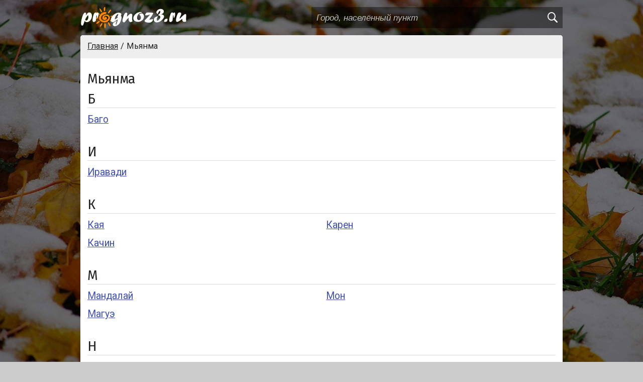

--- FILE ---
content_type: text/html; charset=UTF-8
request_url: https://prognoz3.ru/myanmar
body_size: 4700
content:
<!DOCTYPE html><html lang="ru"><head><meta charset="utf-8"><meta http-equiv="X-UA-Compatible" content="IE=edge"><meta name="viewport" content="width=device-width,initial-scale=1,minimum-scale=1,maximum-scale=1"><title>Прогноз погоды в Мьянме на 3 дня, на неделю, на 10 дней, подробный почасовой прогноз погоды</title><link rel="canonical" href="https://prognoz3.ru/myanmar"><link rel="apple-touch-icon" sizes="180x180" href="/sites/owm/Ui/seasons_v57/images/icon/apple-touch-icon.png?v=210330"><link rel="icon" type="image/png" sizes="32x32" href="/sites/owm/Ui/seasons_v57/images/icon/favicon-32x32.png?v=210330"><link rel="icon" type="image/png" sizes="16x16" href="/sites/owm/Ui/seasons_v57/images/icon/favicon-16x16.png?v=210330"><link rel="manifest" href="/sites/owm/Ui/seasons_v57/images/icon/manifest.php?path=sites%2Fowm%2FUi%2Fseasons_v57%2F&v=210330"><link rel="mask-icon" href="/sites/owm/Ui/seasons_v57/images/icon/safari-pinned-tab.svg?v=210330" color="#5bbad5"><link rel="shortcut icon" href="/sites/owm/Ui/seasons_v57/images/icon/favicon.ico?v=210330"><meta name="msapplication-config" content="/sites/owm/Ui/seasons_v57/images/icon/browserconfig.xml?v=210330"><meta name="theme-color" content="#3f51b5"><meta name="google-site-verification" content="y9pSBVT5o54Jb5KPGtSw7zB_aK3778JXl_CfSRB-vVk"><meta name="yandex-verification" content="94306c5783270cc8"><!--script data-ad-client="ca-pub-6285477940583995" async src="https://pagead2.googlesyndication.com/pagead/js/adsbygoogle.js"></script--><link rel="preconnect" href="https://mc.yandex.ru/"><link rel="preconnect" href="https://yastatic.net/"><link rel="preconnect" href="//an.yandex.ru/"><link rel="preconnect" href="https://fonts.googleapis.com/"><link rel="preconnect" href="https://fonts.gstatic.com/"><link rel="preload" as="style" href="/sites/owm/Ui/seasons_v57/css/style.css?v=220407"><link rel="preload" as="style" href="https://fonts.googleapis.com/css?family=Fira+Sans|Roboto&display=swap"><link rel="preload" as="font" href="/sites/owm/Ui/seasons_v57/fonts/weatherfont/weatherfont.ttf?x5mwcs" crossorigin="anonymous"><link rel="preload" as="font" href="/sites/owm/Ui/seasons_v57/fonts/icofont/icofont.ttf?gtpqf8" crossorigin="anonymous"><link rel="preload" as="script" href="/sites/owm/Ui/seasons_v57/js/all.min.js?v=220407"><link rel="stylesheet" type="text/css" href="/sites/owm/Ui/seasons_v57/css/style.css?v=220407"><link rel="stylesheet" type="text/css" media="print" href="/sites/owm/Ui/seasons_v57/css/print.css?v=220407"><style> .b-advertising .yandex{margin:28px 0;} .b-advertising .yandex.top{max-height:240px;overflow:hidden;} .b-advertising .yandex.bottom{max-height:290px;overflow:hidden;} @media screen and (max-width: 962px){.b-advertising .yandex{margin:28px 0;max-height:210px;}} </style><!-- Yandex.RTB --><script>window.yaContextCb=window.yaContextCb||[]</script><script src="https://yandex.ru/ads/system/context.js" async></script></head><body><div class="theme theme-11"></div><div class="b-wrapper"><div class="b-header"><div class="b-logo"><a href="/" title="Prognoz3.ru"><i class="logo icofont icofont-logo"></i></a></div><div class="b-search"><form action="/search" method="get"><label><input id="autocomplete" type="text" name="query" placeholder="Город, населённый пункт" autocomplete="off" required title="Вводите только название населённого пункта."></label><button type="submit" aria-label="search"><i class="icofont icofont-lens"></i></button></form></div></div><div class="b-content"><div class="b-breadcrumbs full-width scroll-hider"><ul class="scroll-yes" itemscope itemtype="http://schema.org/BreadcrumbList"><li itemscope itemprop="itemListElement" itemtype="http://schema.org/ListItem"><a itemprop="url" href="/"><span itemprop="name">Главная</span></a><meta itemprop="position" content="1"></li><li>Мьянма</li></ul></div><!--div class="b-covid19"><span onclick="window.open('https://mapcoronavirus.ru/', '_blank');">Коронавирус</span><span onclick="window.open('https://mapcoronavirus.ru/#ya-map', '_blank');">Карта</span><span onclick="window.open('https://mapcoronavirus.ru/#table-russian', '_blank');">Статистика</span><span onclick="window.open('https://mapcoronavirus.ru/#simptomyi', '_blank');">Симптомы</span><span onclick="window.open('https://mapcoronavirus.ru/#rekomendatsii', '_blank');">Рекомендации</span></div--><h1>Мьянма</h1><div class="js-country"><div class="b-city country"><div id="char-Б" data-char="Б"><h3>Б</h3><ul><li><span class="locality_name"><a href="/myanmar/bago">Баго</a></span></li></ul></div><div id="char-И" data-char="И"><h3>И</h3><ul><li><span class="locality_name"><a href="/myanmar/irrawaddy">Иравади</a></span></li></ul></div><div id="char-К" data-char="К"><h3>К</h3><ul><li><span class="locality_name"><a href="/myanmar/kaya">Кая</a></span></li><li><span class="locality_name"><a href="/myanmar/karen">Карен</a></span></li><li><span class="locality_name"><a href="/myanmar/kachin">Качин</a></span></li></ul></div><div id="char-М" data-char="М"><h3>М</h3><ul><li><span class="locality_name"><a href="/myanmar/mandalay">Мандалай</a></span></li><li><span class="locality_name"><a href="/myanmar/mont">Мон</a></span></li><li><span class="locality_name"><a href="/myanmar/mague">Магуэ</a></span></li></ul></div><div id="char-Н" data-char="Н"><h3>Н</h3><ul><li><span class="locality_name"><a href="/myanmar/naypyidaw">Нейпьидо</a></span></li></ul></div><div id="char-П" data-char="П"><h3>П</h3><ul><li><span class="locality_name"><a href="/myanmar/pegu">Пегу</a></span></li></ul></div><div id="char-Р" data-char="Р"><h3>Р</h3><ul><li><span class="locality_name"><a href="/myanmar/rakhine">Ракхайн</a></span></li></ul></div><div id="char-С" data-char="С"><h3>С</h3><ul><li><span class="locality_name"><a href="/myanmar/sicine">Сикайн</a></span></li></ul></div><div id="char-Т" data-char="Т"><h3>Т</h3><ul><li><span class="locality_name"><a href="/myanmar/tanantay">Танинтайи</a></span></li></ul></div><div id="char-Ч" data-char="Ч"><h3>Ч</h3><ul><li><span class="locality_name"><a href="/myanmar/chin">Чин</a></span></li></ul></div><div id="char-Ш" data-char="Ш"><h3>Ш</h3><ul><li><span class="locality_name"><a href="/myanmar/shan">Шан</a></span></li></ul></div><div id="char-Я" data-char="Я"><h3>Я</h3><ul><li><span class="locality_name"><a href="/myanmar/yangon">Янгон</a></span></li></ul></div></div></div></div><div class="b-footer"><div class="b-copyright">© 2025 «Прогноз 3 – Мы следим за погодой!»</div></div></div><script>(function(n,t){"use strict";function w(){}function u(n,t){if(n){typeof n=="object"&&(n=[].slice.call(n));for(var i=0,r=n.length;i<r;i++)t.call(n,n[i],i)}}function it(n,i){var r=Object.prototype.toString.call(i).slice(8,-1);return i!==t&&i!==null&&r===n}function s(n){return it("Function",n)}function a(n){return it("Array",n)}function et(n){var i=n.split("/"),t=i[i.length-1],r=t.indexOf("?");return r!==-1?t.substring(0,r):t}function f(n){(n=n||w,n._done)||(n(),n._done=1)}function ot(n,t,r,u){var f=typeof n=="object"?n:{test:n,success:!t?!1:a(t)?t:[t],failure:!r?!1:a(r)?r:[r],callback:u||w},e=!!f.test;return e&&!!f.success?(f.success.push(f.callback),i.load.apply(null,f.success)):e||!f.failure?u():(f.failure.push(f.callback),i.load.apply(null,f.failure)),i}function v(n){var t={},i,r;if(typeof n=="object")for(i in n)!n[i]||(t={name:i,url:n[i]});else t={name:et(n),url:n};return(r=c[t.name],r&&r.url===t.url)?r:(c[t.name]=t,t)}function y(n){n=n||c;for(var t in n)if(n.hasOwnProperty(t)&&n[t].state!==l)return!1;return!0}function st(n){n.state=ft;u(n.onpreload,function(n){n.call()})}function ht(n){n.state===t&&(n.state=nt,n.onpreload=[],rt({url:n.url,type:"cache"},function(){st(n)}))}function ct(){var n=arguments,t=n[n.length-1],r=[].slice.call(n,1),f=r[0];return(s(t)||(t=null),a(n[0]))?(n[0].push(t),i.load.apply(null,n[0]),i):(f?(u(r,function(n){s(n)||!n||ht(v(n))}),b(v(n[0]),s(f)?f:function(){i.load.apply(null,r)})):b(v(n[0])),i)}function lt(){var n=arguments,t=n[n.length-1],r={};return(s(t)||(t=null),a(n[0]))?(n[0].push(t),i.load.apply(null,n[0]),i):(u(n,function(n){n!==t&&(n=v(n),r[n.name]=n)}),u(n,function(n){n!==t&&(n=v(n),b(n,function(){y(r)&&f(t)}))}),i)}function b(n,t){if(t=t||w,n.state===l){t();return}if(n.state===tt){i.ready(n.name,t);return}if(n.state===nt){n.onpreload.push(function(){b(n,t)});return}n.state=tt;rt(n,function(){n.state=l;t();u(h[n.name],function(n){f(n)});o&&y()&&u(h.ALL,function(n){f(n)})})}function at(n){n=n||"";var t=n.split("?")[0].split(".");return t[t.length-1].toLowerCase()}function rt(t,i){function e(t){t=t||n.event;u.onload=u.onreadystatechange=u.onerror=null;i()}function o(f){f=f||n.event;(f.type==="load"||/loaded|complete/.test(u.readyState)&&(!r.documentMode||r.documentMode<9))&&(n.clearTimeout(t.errorTimeout),n.clearTimeout(t.cssTimeout),u.onload=u.onreadystatechange=u.onerror=null,i())}function s(){if(t.state!==l&&t.cssRetries<=20){for(var i=0,f=r.styleSheets.length;i<f;i++)if(r.styleSheets[i].href===u.href){o({type:"load"});return}t.cssRetries++;t.cssTimeout=n.setTimeout(s,250)}}var u,h,f;i=i||w;h=at(t.url);h==="css"?(u=r.createElement("link"),u.type="text/"+(t.type||"css"),u.rel="stylesheet",u.href=t.url,t.cssRetries=0,t.cssTimeout=n.setTimeout(s,500)):(u=r.createElement("script"),u.type="text/"+(t.type||"javascript"),u.src=t.url);u.onload=u.onreadystatechange=o;u.onerror=e;u.async=!1;u.defer=!1;t.errorTimeout=n.setTimeout(function(){e({type:"timeout"})},7e3);f=r.head||r.getElementsByTagName("head")[0];f.insertBefore(u,f.lastChild)}function vt(){for(var t,u=r.getElementsByTagName("script"),n=0,f=u.length;n<f;n++)if(t=u[n].getAttribute("data-headjs-load"),!!t){i.load(t);return}}function yt(n,t){var v,p,e;return n===r?(o?f(t):d.push(t),i):(s(n)&&(t=n,n="ALL"),a(n))?(v={},u(n,function(n){v[n]=c[n];i.ready(n,function(){y(v)&&f(t)})}),i):typeof n!="string"||!s(t)?i:(p=c[n],p&&p.state===l||n==="ALL"&&y()&&o)?(f(t),i):(e=h[n],e?e.push(t):e=h[n]=[t],i)}function e(){if(!r.body){n.clearTimeout(i.readyTimeout);i.readyTimeout=n.setTimeout(e,50);return}o||(o=!0,vt(),u(d,function(n){f(n)}))}function k(){r.addEventListener?(r.removeEventListener("DOMContentLoaded",k,!1),e()):r.readyState==="complete"&&(r.detachEvent("onreadystatechange",k),e())}var r=n.document,d=[],h={},c={},ut="async"in r.createElement("script")||"MozAppearance"in r.documentElement.style||n.opera,o,g=n.head_conf&&n.head_conf.head||"head",i=n[g]=n[g]||function(){i.ready.apply(null,arguments)},nt=1,ft=2,tt=3,l=4,p;if(r.readyState==="complete")e();else if(r.addEventListener)r.addEventListener("DOMContentLoaded",k,!1),n.addEventListener("load",e,!1);else{r.attachEvent("onreadystatechange",k);n.attachEvent("onload",e);p=!1;try{p=!n.frameElement&&r.documentElement}catch(wt){}p&&p.doScroll&&function pt(){if(!o){try{p.doScroll("left")}catch(t){n.clearTimeout(i.readyTimeout);i.readyTimeout=n.setTimeout(pt,50);return}e()}}()}i.load=i.js=ut?lt:ct;i.test=ot;i.ready=yt;i.ready(r,function(){y()&&u(h.ALL,function(n){f(n)});i.feature&&i.feature("domloaded",!0)})})(window);</script><script>head.load([{minify: '/sites/owm/Ui/seasons_v57/js/all.min.js?v=220407'}], function() { window.isMobile = function() { var result = false; if ($(window).width()<=962) { result = true; } return result; } });</script><script>head.ready('minify', function() { var a = $(window), b = $(".b-header"), c = $(".b-footer"), d = $(".b-content"), resize = function() { d.css("box-sizing", "content-box"); var e = a.height()-b.outerHeight(true)-c.outerHeight(true) - (d.outerHeight(true) - d.height()); d.css("min-height", e > 0 ? e : 0); }; if (!Modernizr.csscalc) { resize(); a.resize(function() {resize();}); } });</script><script>head.ready('minify', function() { var autoscroll = function() { if ($("*").is(".js-autoscroll")) { var el = $(".js-autoscroll"), active = el.find(".js-autoscroll_active"), width = el.outerWidth(), offset = active.offset().left + active.outerWidth(); if (width/2-offset < 0) { el.animate({scrollLeft: offset-width/2-active.outerWidth()/2}, 600); } } }; autoscroll(); });</script><script>head.ready('minify', function() { var autocomplete = new MAutocomplete({ serviceUrl: "/search", elementId: "autocomplete", deferRequestBy: 200, maxHeight: 420 }); autocomplete.init(); });</script><!-- Yandex.Metrika counter --><script> (function (d, w, c) { (w[c] = w[c] || []).push(function() { try { w.yaCounter23514967 = new Ya.Metrika({ id:23514967, clickmap:true, trackLinks:true, accurateTrackBounce:true, webvisor:true }); } catch(e) { } }); var n = d.getElementsByTagName("script")[0], s = d.createElement("script"), f = function () { n.parentNode.insertBefore(s, n); }; s.type = "text/javascript"; s.async = true; s.src = "https://mc.yandex.ru/metrika/watch.js"; if (w.opera == "[object Opera]") { d.addEventListener("DOMContentLoaded", f, false); } else { f(); } })(document, window, "yandex_metrika_callbacks");</script><noscript><div><img src="https://mc.yandex.ru/watch/23514967" style="position:absolute; left:-9999px;" alt="" /></div></noscript><!-- /Yandex.Metrika counter --></body></html><!--Memory: 780.8KB, total time: 5.7ms-->

--- FILE ---
content_type: text/css
request_url: https://prognoz3.ru/sites/owm/Ui/seasons_v57/css/style.css?v=220407
body_size: 7840
content:
@charset "UTF-8";@import url("https://fonts.googleapis.com/css?family=Fira+Sans|Roboto&display=swap");html,body,div,span,applet,object,iframe,h1,h2,h3,h4,h5,h6,p,blockquote,pre,a,abbr,acronym,address,big,cite,code,del,dfn,em,img,ins,kbd,q,s,samp,small,strike,strong,sub,sup,tt,var,b,u,i,center,dl,dt,dd,ol,ul,li,fieldset,form,label,legend,table,caption,tbody,tfoot,thead,tr,th,td,article,aside,canvas,details,embed,figure,figcaption,footer,header,hgroup,menu,nav,output,ruby,section,summary,time,mark,audio,video{margin:0;padding:0;border:0;font:inherit;font-size:100%;vertical-align:baseline}html{line-height:1}ol,ul{list-style:none}table{border-collapse:collapse;border-spacing:0}caption,th,td{text-align:left;font-weight:normal;vertical-align:middle}q,blockquote{quotes:none}q:before,q:after,blockquote:before,blockquote:after{content:"";content:none}a img{border:none}article,aside,details,figcaption,figure,footer,header,hgroup,main,menu,nav,section,summary{display:block}@font-face{font-family:"icofont";font-weight:normal;font-style:normal;font-display:swap;src:url("../fonts/icofont/icofont.eot?gtpqf8");src:url("../fonts/icofont/icofont.eot?gtpqf8#iefix") format("embedded-opentype"),url("../fonts/icofont/icofont.ttf?gtpqf8") format("truetype"),url("../fonts/icofont/icofont.woff?gtpqf8") format("woff"),url("../fonts/icofont/icofont.svg?gtpqf8#icofont") format("svg")}.icofont{font-family:"icofont" !important;font-weight:normal;font-style:normal;font-variant:normal;line-height:1;text-transform:none;word-wrap:normal;speak:none;-webkit-font-smoothing:antialiased;-moz-osx-font-smoothing:grayscale}.icofont-menu:before{content:"\e900"}.icofont-location:before{content:"\e901"}.icofont-alarm:before{content:"\e902"}.icofont-lens:before{content:"\e903"}.icofont-close:before{content:"\e904"}.icofont-calendar:before{content:"\e905"}.icofont-logo{padding-left:1px;padding-right:1px}.icofont-logo:before{content:"\e906";color:#f80}.icofont-logo:after{margin-left:-5em;content:"\e907";color:#fff}.icofont-wind-e{font-size:.9em}.icofont-wind-e:before{content:"\e908"}.icofont-wind-ene{font-size:.9em}.icofont-wind-ene:before{content:"\e909"}.icofont-wind-ese{font-size:.9em}.icofont-wind-ese:before{content:"\e90a"}.icofont-wind-n{font-size:.9em}.icofont-wind-n:before{content:"\e90b"}.icofont-wind-ne{font-size:.9em}.icofont-wind-ne:before{content:"\e90c"}.icofont-wind-nne{font-size:.9em}.icofont-wind-nne:before{content:"\e90d"}.icofont-wind-nnw{font-size:.9em}.icofont-wind-nnw:before{content:"\e90e"}.icofont-wind-nw{font-size:.9em}.icofont-wind-nw:before{content:"\e90f"}.icofont-wind-s{font-size:.9em}.icofont-wind-s:before{content:"\e910"}.icofont-wind-se{font-size:.9em}.icofont-wind-se:before{content:"\e911"}.icofont-wind-sse{font-size:.9em}.icofont-wind-sse:before{content:"\e912"}.icofont-wind-ssw{font-size:.9em}.icofont-wind-ssw:before{content:"\e913"}.icofont-wind-sw{font-size:.9em}.icofont-wind-sw:before{content:"\e914"}.icofont-wind-w{font-size:.9em}.icofont-wind-w:before{content:"\e915"}.icofont-wind-wnw{font-size:.9em}.icofont-wind-wnw:before{content:"\e916"}.icofont-wind-wsw{font-size:.9em}.icofont-wind-wsw:before{content:"\e917"}.icofont-wind-calm{font-size:.9em}.icofont-wind-calm:before{content:"\e924"}.icofont-aquarius:before{content:"\e918"}.icofont-aries:before{content:"\e919"}.icofont-cancer:before{content:"\e91a"}.icofont-capricorn:before{content:"\e91b"}.icofont-gemini:before{content:"\e91c"}.icofont-leo:before{content:"\e91d"}.icofont-libra:before{content:"\e91e"}.icofont-pisces:before{content:"\e91f"}.icofont-sagittarius:before{content:"\e920"}.icofont-scorpio:before{content:"\e921"}.icofont-taurus:before{content:"\e922"}.icofont-virgo:before{content:"\e923"}@font-face{font-family:"weatherfont";font-weight:normal;font-style:normal;font-display:swap;src:url("../fonts/weatherfont/weatherfont.eot?x5mwcs");src:url("../fonts/weatherfont/weatherfont.eot?x5mwcs#iefix") format("embedded-opentype"),url("../fonts/weatherfont/weatherfont.ttf?x5mwcs") format("truetype"),url("../fonts/weatherfont/weatherfont.woff?x5mwcs") format("woff"),url("../fonts/weatherfont/weatherfont.svg?x5mwcs#weatherfont") format("svg")}.weatherfont{font-family:"weatherfont" !important;font-weight:normal;font-style:normal;font-variant:normal;line-height:1;text-transform:none;word-wrap:normal;speak:none;-webkit-font-smoothing:antialiased;-moz-osx-font-smoothing:grayscale}.weatherfont:before{content:"\e9a6";color:#8a8a8a}.weatherfont-cloud:before{content:"\e938";color:#a3a3a3}.weatherfont-cloud:after{margin-left:-1em;content:"\e939";color:#e6e6e6}.weatherfont-cloud-rain:before{content:"\e93a";color:#a3a3a3}.weatherfont-cloud-rain:after{margin-left:-1em;content:"\e93b";color:#e6e6e6}.weatherfont-cloud-rain .path1:before{margin-left:-1em;content:"\e93c";color:#15aadc}.weatherfont-cloud-rain-thunder:before{content:"\e93d";color:#ffb92f}.weatherfont-cloud-rain-thunder:after{margin-left:-1em;content:"\e93e";color:#e6e6e6}.weatherfont-cloud-rain-thunder .path1:before{margin-left:-1em;content:"\e93f";color:#a3a3a3}.weatherfont-cloud-rain-thunder .path1:after{margin-left:-1em;content:"\e940";color:#15aadc}.weatherfont-cloud-sleet:before{content:"\e941";color:#a3a3a3}.weatherfont-cloud-sleet:after{margin-left:-1em;content:"\e942";color:#e6e6e6}.weatherfont-cloud-sleet .path1:before{margin-left:-1em;content:"\e943";color:#15aadc}.weatherfont-cloud-sleet .path1:after{margin-left:-1em;content:"\e944";color:#008fbf}.weatherfont-cloud-sleet-thunder:before{content:"\e945";color:#ffb92f}.weatherfont-cloud-sleet-thunder:after{margin-left:-1em;content:"\e946";color:#e6e6e6}.weatherfont-cloud-sleet-thunder .path1:before{margin-left:-1em;content:"\e947";color:#a3a3a3}.weatherfont-cloud-sleet-thunder .path1:after{margin-left:-1em;content:"\e948";color:#15aadc}.weatherfont-cloud-sleet-thunder .path2:before{margin-left:-1em;content:"\e949";color:#008fbf}.weatherfont-cloud-snow:before{content:"\e94a";color:#a3a3a3}.weatherfont-cloud-snow:after{margin-left:-1em;content:"\e94b";color:#e6e6e6}.weatherfont-cloud-snow .path1:before{margin-left:-1em;content:"\e94c";color:#008fbf}.weatherfont-cloud-snow-thunder:before{content:"\e94d";color:#ffb92f}.weatherfont-cloud-snow-thunder:after{margin-left:-1em;content:"\e94e";color:#e6e6e6}.weatherfont-cloud-snow-thunder .path1:before{margin-left:-1em;content:"\e94f";color:#a3a3a3}.weatherfont-cloud-snow-thunder .path1:after{margin-left:-1em;content:"\e950";color:#008fbf}.weatherfont-moon:before{content:"\e951";color:#8ed1e9}.weatherfont-moon:after{margin-left:-1em;content:"\e952";color:#008fbf}.weatherfont-moon-cloud:before{content:"\e953";color:#a3a3a3}.weatherfont-moon-cloud:after{margin-left:-1em;content:"\e954";color:#e6e6e6}.weatherfont-moon-cloud .path1:before{margin-left:-1em;content:"\e955";color:#8ed1e9}.weatherfont-moon-cloud .path1:after{margin-left:-1em;content:"\e956";color:#008fbf}.weatherfont-moon-cloud_light:before{content:"\e957";color:#a3a3a3}.weatherfont-moon-cloud_light:after{margin-left:-1em;content:"\e958";color:#e6e6e6}.weatherfont-moon-cloud_light .path1:before{margin-left:-1em;content:"\e959";color:#8ed1e9}.weatherfont-moon-cloud_light .path1:after{margin-left:-1em;content:"\e95a";color:#008fbf}.weatherfont-moon-cloud-rain:before{content:"\e95b";color:#15aadc}.weatherfont-moon-cloud-rain:after{margin-left:-1em;content:"\e95c";color:#e6e6e6}.weatherfont-moon-cloud-rain .path1:before{margin-left:-1em;content:"\e95d";color:#a3a3a3}.weatherfont-moon-cloud-rain .path1:after{margin-left:-1em;content:"\e95e";color:#008fbf}.weatherfont-moon-cloud-rain-thunder:before{content:"\e95f";color:#ffb92f}.weatherfont-moon-cloud-rain-thunder:after{margin-left:-1em;content:"\e960";color:#e6e6e6}.weatherfont-moon-cloud-rain-thunder .path1:before{margin-left:-1em;content:"\e961";color:#a3a3a3}.weatherfont-moon-cloud-rain-thunder .path1:after{margin-left:-1em;content:"\e962";color:#15aadc}.weatherfont-moon-cloud-rain-thunder .path2:before{margin-left:-1em;content:"\e963";color:#008fbf}.weatherfont-moon-cloud-sleet:before{content:"\e964";color:#e6e6e6}.weatherfont-moon-cloud-sleet:after{margin-left:-1em;content:"\e965";color:#a3a3a3}.weatherfont-moon-cloud-sleet .path1:before{margin-left:-1em;content:"\e966";color:#15aadc}.weatherfont-moon-cloud-sleet .path1:after{margin-left:-1em;content:"\e967";color:#008fbf}.weatherfont-moon-cloud-sleet-thunder:before{content:"\e968";color:#ffb92f}.weatherfont-moon-cloud-sleet-thunder:after{margin-left:-1em;content:"\e969";color:#15aadc}.weatherfont-moon-cloud-sleet-thunder .path1:before{margin-left:-1em;content:"\e96a";color:#e6e6e6}.weatherfont-moon-cloud-sleet-thunder .path1:after{margin-left:-1em;content:"\e96b";color:#a3a3a3}.weatherfont-moon-cloud-sleet-thunder .path2:before{margin-left:-1em;content:"\e96c";color:#008fbf}.weatherfont-moon-cloud-snow:before{content:"\e96d";color:#e6e6e6}.weatherfont-moon-cloud-snow:after{margin-left:-1em;content:"\e96e";color:#a3a3a3}.weatherfont-moon-cloud-snow .path1:before{margin-left:-1em;content:"\e96f";color:#008fbf}.weatherfont-moon-cloud-snow-thunder:before{content:"\e970";color:#ffb92f}.weatherfont-moon-cloud-snow-thunder:after{margin-left:-1em;content:"\e971";color:#e6e6e6}.weatherfont-moon-cloud-snow-thunder .path1:before{margin-left:-1em;content:"\e972";color:#a3a3a3}.weatherfont-moon-cloud-snow-thunder .path1:after{margin-left:-1em;content:"\e973";color:#008fbf}.weatherfont-moon-fog:before{content:"\e974";color:#8ed1e9;filter:progid:DXImageTransform.Microsoft.Alpha(Opacity=20);opacity:0.2;-moz-opacity:.2}.weatherfont-moon-fog:after{margin-left:-1em;content:"\e975";color:#008fbf;filter:progid:DXImageTransform.Microsoft.Alpha(Opacity=20);opacity:0.2;-moz-opacity:.2}.weatherfont-moon-fog .path1:before{margin-left:-1em;content:"\e976";opacity:.7;color:#8a8a8a}.weatherfont-sun:before{content:"\e977";color:#f83}.weatherfont-sun:after{margin-left:-1em;content:"\e978";color:#ffb92f}.weatherfont-sun-cloud:before{content:"\e979";color:#f83}.weatherfont-sun-cloud:after{margin-left:-1em;content:"\e97a";color:#ffb92f}.weatherfont-sun-cloud .path1:before{margin-left:-1em;content:"\e97b";color:#a3a3a3}.weatherfont-sun-cloud .path1:after{margin-left:-1em;content:"\e97c";color:#e6e6e6}.weatherfont-sun-cloud_light:before{content:"\e97d";color:#a3a3a3}.weatherfont-sun-cloud_light:after{margin-left:-1em;content:"\e97e";color:#e6e6e6}.weatherfont-sun-cloud_light .path1:before{margin-left:-1em;content:"\e97f";color:#f83}.weatherfont-sun-cloud_light .path1:after{margin-left:-1em;content:"\e980";color:#ffb92f}.weatherfont-sun-cloud-rain:before{content:"\e981";color:#f83}.weatherfont-sun-cloud-rain:after{margin-left:-1em;content:"\e982";color:#ffb92f}.weatherfont-sun-cloud-rain .path1:before{margin-left:-1em;content:"\e983";color:#15aadc}.weatherfont-sun-cloud-rain .path1:after{margin-left:-1em;content:"\e984";color:#e6e6e6}.weatherfont-sun-cloud-rain .path2:before{margin-left:-1em;content:"\e985";color:#a3a3a3}.weatherfont-sun-cloud-rain-thunder:before{content:"\e986";color:#ffb92f}.weatherfont-sun-cloud-rain-thunder:after{margin-left:-1em;content:"\e987";color:#e6e6e6}.weatherfont-sun-cloud-rain-thunder .path1:before{margin-left:-1em;content:"\e988";color:#a3a3a3}.weatherfont-sun-cloud-rain-thunder .path1:after{margin-left:-1em;content:"\e989";color:#f83}.weatherfont-sun-cloud-rain-thunder .path2:before{margin-left:-1em;content:"\e98a";color:#ffb92f}.weatherfont-sun-cloud-rain-thunder .path2:after{margin-left:-1em;content:"\e98b";color:#15aadc}.weatherfont-sun-cloud-sleet:before{content:"\e98c";color:#f83}.weatherfont-sun-cloud-sleet:after{margin-left:-1em;content:"\e98d";color:#ffb92f}.weatherfont-sun-cloud-sleet .path1:before{margin-left:-1em;content:"\e98e";color:#e6e6e6}.weatherfont-sun-cloud-sleet .path1:after{margin-left:-1em;content:"\e98f";color:#a3a3a3}.weatherfont-sun-cloud-sleet .path2:before{margin-left:-1em;content:"\e990";color:#15aadc}.weatherfont-sun-cloud-sleet .path2:after{margin-left:-1em;content:"\e991";color:#008fbf}.weatherfont-sun-cloud-sleet-thunder:before{content:"\e992";color:#f83}.weatherfont-sun-cloud-sleet-thunder:after{margin-left:-1em;content:"\e993";color:#ffb92f}.weatherfont-sun-cloud-sleet-thunder .path1:before{margin-left:-1em;content:"\e994";color:#15aadc}.weatherfont-sun-cloud-sleet-thunder .path1:after{margin-left:-1em;content:"\e995";color:#008fbf}.weatherfont-sun-cloud-sleet-thunder .path2:before{margin-left:-1em;content:"\e996";color:#e6e6e6}.weatherfont-sun-cloud-sleet-thunder .path2:after{margin-left:-1em;content:"\e997";color:#a3a3a3}.weatherfont-sun-cloud-snow:before{content:"\e998";color:#f83}.weatherfont-sun-cloud-snow:after{margin-left:-1em;content:"\e999";color:#ffb92f}.weatherfont-sun-cloud-snow .path1:before{margin-left:-1em;content:"\e99a";color:#e6e6e6}.weatherfont-sun-cloud-snow .path1:after{margin-left:-1em;content:"\e99b";color:#a3a3a3}.weatherfont-sun-cloud-snow .path2:before{margin-left:-1em;content:"\e99c";color:#008fbf}.weatherfont-sun-cloud-snow-thunder:before{content:"\e99d";color:#ffb92f}.weatherfont-sun-cloud-snow-thunder:after{margin-left:-1em;content:"\e99e";color:#e6e6e6}.weatherfont-sun-cloud-snow-thunder .path1:before{margin-left:-1em;content:"\e99f";color:#a3a3a3}.weatherfont-sun-cloud-snow-thunder .path1:after{margin-left:-1em;content:"\e9a0";color:#f83}.weatherfont-sun-cloud-snow-thunder .path2:before{margin-left:-1em;content:"\e9a1";color:#ffb92f}.weatherfont-sun-cloud-snow-thunder .path2:after{margin-left:-1em;content:"\e9a2";color:#008fbf}.weatherfont-sun-fog:before{content:"\e9a3";color:#f83;filter:progid:DXImageTransform.Microsoft.Alpha(Opacity=20);opacity:0.2;-moz-opacity:.2}.weatherfont-sun-fog:after{margin-left:-1em;content:"\e9a4";color:#ffb92f;filter:progid:DXImageTransform.Microsoft.Alpha(Opacity=20);opacity:0.2;-moz-opacity:.2}.weatherfont-sun-fog .path1:before{margin-left:-1em;content:"\e9a5";opacity:.7;color:#8a8a8a}body{font-family:"Roboto",Arial,Helvetica,sans-serif;font-size:15px;text-align:start;color:#222}h1,h2,h3,h4{font-family:"Fira Sans",Arial,Helvetica,sans-serif;font-size:1.78em;margin-bottom:14px;letter-spacing:-1px}h1[onclick],h2[onclick],h3[onclick],h4[onclick]{cursor:pointer;display:inline-block;*vertical-align:auto;*zoom:1;*display:inline}a{color:#3f51b5}a:hover{color:#f44336}.dayoff{color:#f44336}.theme{position:fixed;z-index:-1000;top:0;right:0;bottom:0;left:0;width:100%;height:100%;background-repeat:no-repeat;background-position:center center;-moz-background-size:cover;-o-background-size:cover;-webkit-background-size:cover;background-size:cover}.theme-01{background-image:url(../images/theme/01.jpg)}.theme-02{background-image:url(../images/theme/02.jpg)}.theme-03{background-image:url(../images/theme/03.jpg)}.theme-04{background-image:url(../images/theme/04.jpg)}.theme-05{background-image:url(../images/theme/05.jpg)}.theme-06{background-image:url(../images/theme/06.jpg)}.theme-07{background-image:url(../images/theme/07.jpg)}.theme-08{background-image:url(../images/theme/08.jpg)}.theme-09{background-image:url(../images/theme/09.jpg)}.theme-10{background-image:url(../images/theme/10.jpg)}.theme-11{background-image:url(../images/theme/11.jpg)}.theme-12{background-image:url(../images/theme/12.jpg)}.theme-ny{background-image:url(../images/theme/ny.jpg)}.theme-hr{background-image:url(../images/theme/hr.jpg)}html,body{height:100%}body{background:#ccc}.b-wrapper{position:relative;width:960px;height:100%;margin:0 auto}.b-header,.b-footer{overflow-x:hidden}.b-content{overflow-x:hidden;min-height:calc(100% - 140px);min-height:-moz-calc(100% - 140px);min-height:-webkit-calc(100% - 140px);padding:14px;background:#fff;-moz-border-radius:5px;-webkit-border-radius:5px;border-radius:5px;-moz-box-sizing:border-box;-webkit-box-sizing:border-box;box-sizing:border-box}.b-logo{position:relative;z-index:1000;overflow:visible;width:0;padding-top:14px;padding-bottom:14px;display:inline-block;vertical-align:middle;*vertical-align:auto;*zoom:1;*display:inline}.b-logo a{text-decoration:none;display:inline-block;*vertical-align:auto;*zoom:1;*display:inline}.b-logo .logo{font-size:42px}.b-search{position:relative;z-index:100;width:100%;padding-top:14px;padding-bottom:14px;text-align:right;display:inline-block;vertical-align:middle;*vertical-align:auto;*zoom:1;*display:inline}.b-search input{font-size:1.1em;line-height:42px;width:500px;height:42px;padding-right:42px;padding-left:10px;vertical-align:middle;color:#fff;border:none;background:url("../images/png/bg.png");background:rgba(0,0,0,0.4);-moz-box-sizing:border-box;-webkit-box-sizing:border-box;box-sizing:border-box}.b-search input:-moz-placeholder{font-weight:normal;font-style:italic;color:#bfbfbf}.b-search input::-moz-placeholder{font-weight:normal;font-style:italic;color:#bfbfbf}.b-search input:-ms-input-placeholder{font-weight:normal;font-style:italic;color:#bfbfbf}.b-search input::-webkit-input-placeholder{font-weight:normal;font-style:italic;color:#bfbfbf}.b-search input:focus{outline:0}.b-search button{font-size:30px;width:42px;height:42px;margin-left:-42px;padding:6px;cursor:pointer;vertical-align:middle;color:#fff;border:none;background:none}.b-search button:active,.b-search button:focus{outline:0}.b-search button::-moz-focus-inner{padding:0;border:0}.b-copyright{line-height:70px;color:#fff}.autocomplete-suggestions{overflow:auto;margin-top:3px;background-color:#fff;-moz-box-shadow:0 10px 20px -5px rgba(0,0,0,0.4);-webkit-box-shadow:0 10px 20px -5px rgba(0,0,0,0.4);box-shadow:0 10px 20px -5px rgba(0,0,0,0.4)}.autocomplete-suggestions strong{font-weight:bold}.autocomplete-suggestions small{font-size:.8em;color:#444}.autocomplete-suggestions .autocomplete-suggestion{padding:3px 7px;cursor:pointer}.autocomplete-suggestions .autocomplete-suggestion p{font-size:.8em;line-height:1.1em;white-space:nowrap;overflow:hidden;-ms-text-overflow:ellipsis;-o-text-overflow:ellipsis;text-overflow:ellipsis}.autocomplete-suggestions .autocomplete-selected{background:#fff9c9}.autocomplete-suggestions .autocomplete-group{padding:2px 5px}.autocomplete-suggestions .autocomplete-group strong{display:block;border-bottom:1px solid #222}.b-breadcrumbs{margin:-14px -14px 28px -14px;padding:14px;background:#eee}.b-breadcrumbs ul{font-size:1.1em;min-height:1.1em;white-space:nowrap;overflow:hidden;-ms-text-overflow:ellipsis;-o-text-overflow:ellipsis;text-overflow:ellipsis}.b-breadcrumbs li{display:inline}.b-breadcrumbs li[itemprop='itemListElement']:after{padding:0 5px;content:'/';display:inline-block;*vertical-align:auto;*zoom:1;*display:inline}.b-breadcrumbs a{color:#222}.b-breadcrumbs a:hover{text-decoration:none}.b-menu{margin-top:-14px;margin-bottom:28px}.b-menu_item{margin-right:5px;display:inline-block;*vertical-align:auto;*zoom:1;*display:inline}.b-menu_link{font-size:1.2em;display:block;padding:10px 24px;text-decoration:none;color:#222;background-color:#ddd;-moz-border-radius:5px;-webkit-border-radius:5px;border-radius:5px}.b-menu_link:hover{color:#222;background-color:#eee}.b-menu_link.is-active{color:#fff;background-color:#f44336;background-image:-moz-linear-gradient(180deg, #ff5722,#f44336);background-image:-webkit-linear-gradient(180deg, #ff5722,#f44336);background-image:linear-gradient(270deg, #ff5722,#f44336)}.b-menu_link.is-active:hover{color:#fff;background-color:#f44336;background-image:-moz-linear-gradient(180deg, #ff5722,#f44336);background-image:-webkit-linear-gradient(180deg, #ff5722,#f44336);background-image:linear-gradient(270deg, #ff5722,#f44336)}.b-weather_current{margin-bottom:28px;white-space:nowrap}.b-weather_current_item{width:25%;padding-right:2px;white-space:normal;-moz-box-sizing:border-box;-webkit-box-sizing:border-box;box-sizing:border-box;display:inline-block;vertical-align:top;*vertical-align:auto;*zoom:1;*display:inline}.b-weather_current_item:nth-last-of-type(1){padding-right:0}.b-weather_current_item:nth-of-type(1){width:33.33333%}.b-weather_current_item:nth-of-type(1) .b-weather_current_date{font-size:1.1em}.b-weather_current_item:nth-of-type(n+2){width:22.22222%}.b-weather_current_item:nth-of-type(n+5){display:none}.b-weather_current_date{line-height:30px}.b-weather_current_date:before{font-size:.9em;margin-right:5px;content:'\e902';font-family:"icofont" !important;font-weight:normal;font-style:normal;font-variant:normal;line-height:1;text-transform:none;word-wrap:normal;speak:none;-webkit-font-smoothing:antialiased;-moz-osx-font-smoothing:grayscale}.b-weather_current_additional{padding:14px}.b-weather_current_additional:hover{position:relative;z-index:9999;cursor:default;-moz-box-shadow:0px 0px 10px 0px rgba(50,50,50,0.5);-webkit-box-shadow:0px 0px 10px 0px rgba(50,50,50,0.5);box-shadow:0px 0px 10px 0px rgba(50,50,50,0.5)}.b-weather_current_additional .temperature{font-size:2.2em;margin-left:10px;vertical-align:middle}.b-weather_current_additional .temperature:after{content:'°'}.b-weather_current_additional .note{line-height:16px;display:block;height:32px;margin-top:5px;margin-bottom:10px}.b-weather_current_additional .feelslike,.b-weather_current_additional .humidity,.b-weather_current_additional .precipitation,.b-weather_current_additional .pressure,.b-weather_current_additional .wind{font-size:.8em;line-height:16px;display:block;color:#555}.b-weather_current_additional .images{display:inline-block;vertical-align:middle;*vertical-align:auto;*zoom:1;*display:inline}.b-weather_current_additional .icons{font-size:42px}.b-weather{margin-bottom:28px}.b-weather_days_item{margin-bottom:28px}.b-weather_days_item table{display:inline-table;width:100%}.b-weather_days_item thead{border-top:1px solid #ddd}.b-weather_days_item th{font-size:.7em;padding-top:5px;padding-bottom:5px;padding-left:14px;vertical-align:top;color:#555}.b-weather_days_item td{padding-top:6px;padding-bottom:6px}.b-weather_days_item .daypart{font-size:.8em;width:1px;padding-right:14px;padding-left:14px;cursor:default;color:#555}.b-weather_days_item .temperature{font-size:1.3em;width:110px;max-width:110px;padding-left:14px;white-space:nowrap}.b-weather_days_item .temperature_min{width:2em;text-align:right;display:inline-block;*vertical-align:auto;*zoom:1;*display:inline}.b-weather_days_item .temperature_min:after{content:'°'}.b-weather_days_item .temperature_min.temperature_zero:before{content:'\2002'}.b-weather_days_item .temperature_max:after{content:'°'}.b-weather_days_item .temperature_max:before{content:'…'}.b-weather_days_item .temperature_max.temperature_zero:before{content:'…\2002'}.b-weather_days_item .feelslike{font-size:1.1em;width:80px;max-width:80px;padding-left:14px}.b-weather_days_item .feelslike:after{content:'°'}.b-weather_days_item .images{width:1px;padding-left:14px}.b-weather_days_item .note{padding-left:14px;text-align:left}.b-weather_days_item .uvindex,.b-weather_days_item .precipitation,.b-weather_days_item .pressure,.b-weather_days_item .humidity,.b-weather_days_item .wind{font-size:1.1em;width:60px;max-width:60px;padding-left:14px}.b-weather_days_item .wind{width:120px;max-width:120px}.b-weather_days_item .icons{font-size:34px;display:inline-block;vertical-align:middle;*vertical-align:auto;*zoom:1;*display:inline}.wind_speed{padding-right:10px}.b-weather_hourly .b-weather_days_item table td{padding-top:5px;padding-bottom:5px}.b-weather_hourly .b-weather_days_item .daypart:before{font-size:.9em;margin-right:5px;content:'\e902';font-family:"icofont" !important;font-weight:normal;font-style:normal;font-variant:normal;line-height:1;text-transform:none;word-wrap:normal;speak:none;-webkit-font-smoothing:antialiased;-moz-osx-font-smoothing:grayscale}.b-weather_hourly .b-weather_days_item .temperature_min{width:3em}.b-weather_days_date{position:relative;z-index:1000;overflow:visible;width:0;white-space:nowrap;display:inline-block;vertical-align:middle;*vertical-align:auto;*zoom:1;*display:inline}.b-weather_days_date .dateweek{font-size:2.4em;padding-right:10px;display:inline-block;*vertical-align:auto;*zoom:1;*display:inline}.b-weather_days_date .dayweek{line-height:1;white-space:normal;display:inline-block;*vertical-align:auto;*zoom:1;*display:inline}.b-weather_days_long{position:relative;z-index:100;width:100%;text-align:right;display:inline-block;vertical-align:middle;*vertical-align:auto;*zoom:1;*display:inline}.b-weather_days_long .duration,.b-weather_days_long .sunrise,.b-weather_days_long .sunset{padding-left:28px}.b-weather_days_long .sunrise_time:before,.b-weather_days_long .sunset_time:before{font-size:.9em;margin-right:5px;margin-left:5px;content:'\e902';font-family:"icofont" !important;font-weight:normal;font-style:normal;font-variant:normal;line-height:1;text-transform:none;word-wrap:normal;speak:none;-webkit-font-smoothing:antialiased;-moz-osx-font-smoothing:grayscale}.b-weather_days_long .dif_down{font-size:.8em;display:inline;padding-left:5px;color:#f44336}.b-weather_days_long .dif_down:before{content:'−'}.b-weather_days_long .dif_up{font-size:.8em;display:inline;padding-left:5px;color:#4caf50}.b-weather_days_long .dif_up:before{content:'+'}.b-weather_index{margin-bottom:28px;white-space:nowrap}.b-weather_index_item{width:33.33333%;padding-right:2px;white-space:normal;-moz-box-sizing:border-box;-webkit-box-sizing:border-box;box-sizing:border-box;display:inline-block;vertical-align:top;*vertical-align:auto;*zoom:1;*display:inline}.b-weather_index_item:nth-last-of-type(1){padding-right:0}.b-weather_index_item .daypart{font-size:.8em;width:36px;padding-left:14px;color:#555;display:inline-block;vertical-align:middle;*vertical-align:auto;*zoom:1;*display:inline}.b-weather_index_item .temperature{font-size:1.3em;padding-left:14px;white-space:nowrap;display:inline-block;vertical-align:middle;*vertical-align:auto;*zoom:1;*display:inline}.b-weather_index_item .temperature_min{width:2em;text-align:right;display:inline-block;*vertical-align:auto;*zoom:1;*display:inline}.b-weather_index_item .temperature_min:after{content:'°'}.b-weather_index_item .temperature_min.temperature_zero:before{content:'\2002'}.b-weather_index_item .temperature_max{width:3em;display:inline-block;*vertical-align:auto;*zoom:1;*display:inline}.b-weather_index_item .temperature_max:after{content:'°'}.b-weather_index_item .temperature_max:before{content:'…'}.b-weather_index_item .temperature_max.temperature_zero:before{content:'…\2002'}.b-weather_index_item .images{height:34px;padding-top:6px;padding-bottom:6px;padding-left:14px;display:inline-block;vertical-align:middle;*vertical-align:auto;*zoom:1;*display:inline}.b-weather_index_item .icons{font-size:34px}.b-weather_index_date{line-height:30px;position:relative;z-index:1000;overflow:visible;width:0;white-space:nowrap;display:inline-block;vertical-align:middle;*vertical-align:auto;*zoom:1;*display:inline}.b-weather_index_date .dateweek{font-size:2.4em;padding-right:10px;display:inline-block;*vertical-align:auto;*zoom:1;*display:inline}.b-weather_index_date .dayweek{line-height:1em;white-space:normal;display:inline-block;*vertical-align:auto;*zoom:1;*display:inline}.b-weather_index_additional:hover{position:relative;z-index:9999;cursor:pointer;-moz-box-shadow:0px 0px 10px 0px rgba(50,50,50,0.5);-webkit-box-shadow:0px 0px 10px 0px rgba(50,50,50,0.5);box-shadow:0px 0px 10px 0px rgba(50,50,50,0.5)}.b-about{margin-bottom:28px}.b-agreement_link{cursor:pointer;text-decoration:underline}.b-agreement{margin-bottom:28px}.b-agreement li{margin-bottom:14px;margin-left:28px;list-style:square outside}.t-40,.tcold{background-color:#bbd5e9}.t-36,.t-37,.t-38,.t-39{background-color:#c0d7ea}.t-32,.t-33,.t-34,.t-35{background-color:#c5daea}.t-28,.t-29,.t-30,.t-31{background-color:#caddeb}.t-24,.t-25,.t-26,.t-27{background-color:#d0dfec}.t-20,.t-21,.t-22,.t-23{background-color:#d5e2ec}.t-16,.t-17,.t-18,.t-19{background-color:#dae5ed}.t-12,.t-13,.t-14,.t-15{background-color:#e0e7ee}.t-10,.t-11,.t-8,.t-9{background-color:#e5eaee}.t-4,.t-5,.t-6,.t-7{background-color:#eaedef}.t-1,.t-2,.t-3,.t-0,.t0{background-color:#f0eff0}.t1,.t2{background-color:#f0f0ec}.t3,.t4{background-color:#f1f0e9}.t5,.t6{background-color:#f2f0e6}.t7,.t8{background-color:#f3f1e3}.t10,.t9{background-color:#f4f1e0}.t11,.t12{background-color:#f5f2dc}.t13,.t14{background-color:#f5f2d9}.t15,.t16{background-color:#f6f3d6}.t17,.t18{background-color:#f7f3d3}.t19,.t20{background-color:#f8f4d0}.t21,.t22{background-color:#f8f1c8}.t23,.t24{background-color:#f9eec0}.t25,.t26{background-color:#f9ebb9}.t27,.t28{background-color:#f9e8b1}.t29,.t30{background-color:#fae5aa}.t31,.t32{background-color:#fae3a3}.t33,.t34{background-color:#fae09c}.t35,.t36{background-color:#fbde96}.t37,.t38{background-color:#fbdb8f}.t39,.t40{background-color:#fbd988}.t41,.t42{background-color:#fcd682}.t43,.t44{background-color:#fcd47b}.thot{background-color:#fcd174}.b-alphabet{margin-bottom:14px}.b-alphabet h4{font-size:1.2em;overflow:hidden;margin-bottom:0;padding-top:5px;padding-bottom:5px;text-align:center;border:1px solid #ccc;border-bottom-color:#aaa;background-color:#e0e0e0;background-image:-moz-linear-gradient(top, #ffffff 0%,#e0e0e0 100%);background-image:-webkit-linear-gradient(top, #ffffff 0%,#e0e0e0 100%);background-image:linear-gradient(to bottom, #ffffff 0%,#e0e0e0 100%)}.b-alphabet ul{padding:8px;border:1px solid #ccc;border-top:none;background:#f6f6f6}.b-alphabet li{display:inline-block;*vertical-align:auto;*zoom:1;*display:inline}.b-alphabet a{font-size:1.3em;line-height:32px;display:block;min-width:24px;margin:2px;padding:0 4px;text-align:center;text-decoration:none;color:#222;border:1px solid #f6f6f6}.b-alphabet a:hover{color:#222;border:1px solid #ccc;border-bottom-color:#aaa;background-color:#e0e0e0;-moz-border-radius:3px;-webkit-border-radius:3px;border-radius:3px;-moz-box-shadow:inset 0 0 3px #fff;-webkit-box-shadow:inset 0 0 3px #fff;box-shadow:inset 0 0 3px #fff;background-image:-moz-linear-gradient(top, #ffffff 0%,#e0e0e0 100%);background-image:-webkit-linear-gradient(top, #ffffff 0%,#e0e0e0 100%);background-image:linear-gradient(to bottom, #ffffff 0%,#e0e0e0 100%)}.b-alphabet a.active{color:#fff;border:1px solid #333;background-color:#333;-moz-border-radius:3px;-webkit-border-radius:3px;border-radius:3px}.b-alphabet a.active:hover{border:1px solid #333;background-color:#333;-moz-box-shadow:none;-webkit-box-shadow:none;box-shadow:none;background-image:none}.b-city{margin-bottom:28px}.b-city.majorcountry h3,.b-city.country h3,.b-city.state h3{margin-bottom:10px;padding-bottom:4px;border-bottom:1px solid #ddd}.b-city.majorcountry ul,.b-city.country ul,.b-city.state ul{width:102%;margin-bottom:28px}.b-city.majorcountry li,.b-city.country li,.b-city.state li{width:48%;margin-right:2%;margin-bottom:8px;display:inline-block;*vertical-align:auto;*zoom:1;*display:inline;white-space:nowrap;overflow:hidden;-ms-text-overflow:ellipsis;-o-text-overflow:ellipsis;text-overflow:ellipsis}.b-city.majorstate{padding-top:14px;padding-bottom:14px;background-image:url(../images/jpg/map.jpg);-moz-border-radius:5px;-webkit-border-radius:5px;border-radius:5px}.b-city.majorstate h3{margin-left:14px}.b-city.majorstate ul{width:25%;display:inline-block;vertical-align:top;*vertical-align:auto;*zoom:1;*display:inline}.b-city.majorstate li{margin-bottom:8px;padding-left:14px;white-space:nowrap;overflow:hidden;-ms-text-overflow:ellipsis;-o-text-overflow:ellipsis;text-overflow:ellipsis}.b-city .locality_name{font-size:1.3em;line-height:1.3em}.b-city .locality_description{font-size:.7em;display:block;color:#999;white-space:nowrap;overflow:hidden;-ms-text-overflow:ellipsis;-o-text-overflow:ellipsis;text-overflow:ellipsis}.jBox-wrapper{text-align:left;box-sizing:border-box}.jBox-title,.jBox-content,.jBox-container{position:relative;word-break:break-word;box-sizing:border-box}.jBox-container{background:#fff}.jBox-content{padding:8px 12px;overflow-x:hidden;overflow-y:auto;transition:opacity .2s}.jBox-footer{box-sizing:border-box}.jBox-Tooltip .jBox-container,.jBox-Mouse .jBox-container{border-radius:4px;box-shadow:0 0 3px rgba(0,0,0,0.25)}.jBox-Tooltip .jBox-title,.jBox-Mouse .jBox-title{padding:8px 10px 0;font-weight:bold}.jBox-Tooltip.jBox-hasTitle .jBox-content,.jBox-Mouse.jBox-hasTitle .jBox-content{padding-top:5px}.jBox-Mouse{pointer-events:none}.jBox-pointer{position:absolute;overflow:hidden;box-sizing:border-box}.jBox-pointer:after{content:'';width:20px;height:20px;position:absolute;background:#fff;transform:rotate(45deg);box-sizing:border-box}.jBox-pointer-top{top:0}.jBox-pointer-top:after{left:5px;top:6px;box-shadow:-1px -1px 2px rgba(0,0,0,0.15)}.jBox-pointer-right{right:0}.jBox-pointer-right:after{top:5px;right:6px;box-shadow:1px -1px 2px rgba(0,0,0,0.15)}.jBox-pointer-left{left:0}.jBox-pointer-left:after{top:5px;left:6px;box-shadow:-1px 1px 2px rgba(0,0,0,0.15)}.jBox-pointer-bottom{bottom:0}.jBox-pointer-bottom:after{left:5px;bottom:6px;box-shadow:1px 1px 2px rgba(0,0,0,0.15)}.jBox-pointer-top,.jBox-pointer-bottom{width:30px;height:12px}.jBox-pointer-left,.jBox-pointer-right{width:12px;height:30px}.jBox-Modal .jBox-container{border-radius:4px}.jBox-Modal .jBox-container,.jBox-Modal.jBox-closeButton-box:before{box-shadow:0 3px 15px rgba(0,0,0,0.4),0 0 5px rgba(0,0,0,0.4)}.jBox-Modal .jBox-content{padding:15px 20px}.jBox-Modal .jBox-title{border-radius:4px 4px 0 0;padding:15px 20px;background:#fafafa;border-bottom:1px solid #eee}.jBox-Modal.jBox-closeButton-title .jBox-title{padding-right:65px}.jBox-Modal .jBox-footer{border-radius:0 0 4px 4px}.jBox-closeButton{z-index:1;cursor:pointer;position:absolute;box-sizing:border-box}.jBox-closeButton svg{position:absolute;top:50%;right:50%}.jBox-closeButton path{fill:#aaa;transition:fill .2s}.jBox-closeButton:hover path{fill:#888}.jBox-overlay .jBox-closeButton{top:0;right:0;width:40px;height:40px}.jBox-overlay .jBox-closeButton svg{width:20px;height:20px;margin-top:-10px;margin-right:-10px}.jBox-overlay .jBox-closeButton path{fill:#ddd}.jBox-overlay .jBox-closeButton:hover path{fill:#fff}.jBox-closeButton-title .jBox-closeButton{top:0;right:0;bottom:0;width:50px}.jBox-closeButton-title svg{width:12px;height:12px;margin-top:-6px;margin-right:-6px}.jBox-closeButton-box{box-sizing:border-box}.jBox-closeButton-box .jBox-closeButton{top:-8px;right:-10px;width:24px;height:24px;background:#fff;border-radius:50%}.jBox-closeButton-box .jBox-closeButton svg{width:10px;height:10px;margin-top:-5px;margin-right:-5px}.jBox-closeButton-box:before{content:'';position:absolute;top:-8px;right:-10px;width:24px;height:24px;border-radius:50%;box-shadow:0 0 5px rgba(0,0,0,0.3)}.jBox-closeButton-box.jBox-pointerPosition-top:before{top:5px}.jBox-closeButton-box.jBox-pointerPosition-right:before{right:2px}.jBox-Modal.jBox-hasTitle.jBox-closeButton-box .jBox-closeButton{background:#fafafa}.jBox-overlay{position:fixed;top:0;left:0;width:100%;height:100%;background-color:rgba(0,0,0,0.82)}.jBox-footer{background:#fafafa;border-top:1px solid #eee;padding:8px 10px;border-radius:0 0 3px 3px}body[class^="jBox-blockScroll-"],body[class*=" jBox-blockScroll-"]{overflow:hidden}.jBox-draggable{cursor:move}@keyframes jBoxLoading{to{transform:rotate(360deg)}}.jBox-loading .jBox-content{opacity:.2}.jBox-loading-spinner .jBox-content{min-height:38px !important;min-width:38px !important;opacity:0}.jBox-spinner{box-sizing:border-box;position:absolute;top:50%;left:50%;width:24px;height:24px;margin-top:-12px;margin-left:-12px}.jBox-spinner:before{display:block;box-sizing:border-box;content:'';width:24px;height:24px;border-radius:50%;border:2px solid rgba(0,0,0,0.2);border-top-color:rgba(0,0,0,0.8);animation:jBoxLoading .6s linear infinite}.jBox-countdown{border-radius:4px 4px 0 0;z-index:0;background:#000;opacity:.2;position:absolute;top:0;left:0;right:0;height:3px;overflow:hidden}.jBox-countdown-inner{top:0;right:0;width:100%;height:3px;position:absolute;background:#fff}[class^="jBox-animated-"],[class*=" jBox-animated-"]{animation-fill-mode:both}@keyframes jBox-tada{0%{transform:scale(1)}10%,20%{transform:scale(0.8) rotate(-4deg)}30%,50%,70%,90%{transform:scale(1.2) rotate(4deg)}40%,60%,80%{transform:scale(1.2) rotate(-4deg)}100%{transform:scale(1) rotate(0)}}.jBox-animated-tada{animation:jBox-tada 1s}@keyframes jBox-tadaSmall{0%{transform:scale(1)}10%,20%{transform:scale(0.9) rotate(-2deg)}30%,50%,70%,90%{transform:scale(1.1) rotate(2deg)}40%,60%,80%{transform:scale(1.1) rotate(-2deg)}100%{transform:scale(1) rotate(0)}}.jBox-animated-tadaSmall{animation:jBox-tadaSmall 1s}@keyframes jBox-flash{0%,50%,100%{opacity:1}25%,75%{opacity:0}}.jBox-animated-flash{animation:jBox-flash .5s}@keyframes jBox-shake{0%,100%{transform:translateX(0)}20%,60%{transform:translateX(-6px)}40%,80%{transform:translateX(6px)}}.jBox-animated-shake{animation:jBox-shake .4s}@keyframes jBox-pulseUp{0%{transform:scale(1)}50%{transform:scale(1.15)}100%{transform:scale(1)}}.jBox-animated-pulseUp{animation:jBox-pulseUp .25s}@keyframes jBox-pulseDown{0%{transform:scale(1)}50%{transform:scale(0.85)}100%{transform:scale(1)}}.jBox-animated-pulseDown{animation:jBox-pulseDown .25s}@keyframes jBox-popIn{0%{transform:scale(0)}50%{transform:scale(1.1)}100%{transform:scale(1)}}.jBox-animated-popIn{animation:jBox-popIn .25s}@keyframes jBox-popOut{0%{transform:scale(1)}50%{transform:scale(1.1)}100%{transform:scale(0)}}.jBox-animated-popOut{animation:jBox-popOut .25s}@keyframes jBox-fadeIn{0%{opacity:0}100%{opacity:1}}.jBox-animated-fadeIn{animation:jBox-fadeIn .2s}@keyframes jBox-fadeOut{0%{opacity:1}100%{opacity:0}}.jBox-animated-fadeOut{animation:jBox-fadeOut .2s}@keyframes jBox-slideUp{0%{transform:translateY(0)}100%{transform:translateY(-300px);opacity:0}}.jBox-animated-slideUp{animation:jBox-slideUp .4s}@keyframes jBox-slideRight{0%{transform:translateX(0)}100%{transform:translateX(300px);opacity:0}}.jBox-animated-slideRight{animation:jBox-slideRight .4s}@keyframes jBox-slideDown{0%{transform:translateY(0)}100%{transform:translateY(300px);opacity:0}}.jBox-animated-slideDown{animation:jBox-slideDown .4s}@keyframes jBox-slideLeft{0%{transform:translateX(0)}100%{transform:translateX(-300px);opacity:0}}.jBox-animated-slideLeft{animation:jBox-slideLeft .4s}.b-searchresult{margin:20px 0 0 0;word-wrap:break-word}.b-searchresult li{margin-bottom:8px}.b-searchresult p{font-size:1.2em;margin-bottom:14px}.b-searchresult span{display:block}.b-searchresult strong{font-weight:bold}.b-error-404 h2{font-size:1.3em}.b-error-404 ul,.b-error-404 p{font-size:1.1em}.b-error-404 li{margin:10px 0}.b-horoscope_btn{margin-bottom:28px;padding-top:14px;padding-bottom:14px;color:#fff;background:#5e0fa7;-moz-border-radius:5px;-webkit-border-radius:5px;border-radius:5px;background:-moz-linear-gradient(270deg, #3f51b5,#5e0fa7);background:-webkit-linear-gradient(270deg, #3f51b5,#5e0fa7);background:linear-gradient(180deg, #3f51b5,#5e0fa7)}.b-horoscope_btn h3{margin-right:14px;margin-left:14px;cursor:pointer;display:inline-block;*vertical-align:auto;*zoom:1;*display:inline}.b-horoscope_btn li{width:8.33333%;padding-top:14px;padding-bottom:14px;cursor:pointer;text-align:center;display:inline-block;*vertical-align:auto;*zoom:1;*display:inline}.b-horoscope_btn span{font-size:.7em;display:block;margin-top:10px}.b-horoscope_btn .icofont{font-size:42px}.b-horoscope_znak{margin-bottom:14px}.b-horoscope_znak a{text-decoration:none}.b-horoscope_znak li{width:8.33333%;padding-top:10px;padding-bottom:10px;text-align:center;display:inline-block;*vertical-align:auto;*zoom:1;*display:inline}.b-horoscope_znak li.is-active{background:#3f51b5;-moz-border-radius:5px;-webkit-border-radius:5px;border-radius:5px}.b-horoscope_znak li.is-active a{color:#fff}.b-horoscope_znak span{font-size:.8em;display:block;margin-top:10px}.b-horoscope_znak .icofont{font-size:42px}.b-horoscope_date{margin-bottom:28px}.b-horoscope_date a{font-size:1.1em;text-decoration:none}.b-horoscope_date li{width:8.33333%;padding-top:10px;padding-bottom:10px;text-align:center;display:inline-block;*vertical-align:auto;*zoom:1;*display:inline}.b-horoscope_date li.is-active{background:#3f51b5;-moz-border-radius:5px;-webkit-border-radius:5px;border-radius:5px}.b-horoscope_date li.is-active a{color:#fff}.b-horoscope_container{margin-bottom:14px}.b-horoscope_panel{width:50%;margin-bottom:28px;display:inline-block;vertical-align:top;*vertical-align:auto;*zoom:1;*display:inline}.b-horoscope_text{margin-right:14px}.b-about,.b-agreement,.b-city.majorstate{height:100%}@media screen and (max-width: 962px){html{overflow-x:hidden}body{background:none}h1 span,h2 span,h3 span,h4 span{display:none}.full-width{margin-right:-14px;margin-left:-14px}.scroll-hider{overflow:hidden;height:auto}.scroll-yes{overflow-x:scroll;overflow-y:hidden;margin-bottom:-90px;padding-bottom:90px;white-space:nowrap}.scroll-yes>*{white-space:normal}.theme{display:none}.theme-01,.theme-02,.theme-03,.theme-04,.theme-05,.theme-06,.theme-07,.theme-08,.theme-09,.theme-10,.theme-11,.theme-12,.theme-ny,.theme-hr{background-image:none}.b-wrapper{width:100%;min-width:310px;margin:0;padding:0;background:#fff}.b-header{padding-right:14px;padding-bottom:90px;padding-left:14px;background:url(../images/png/header.png) repeat-x 0 100% #6574c4;background:-moz-linear-gradient(90deg, #ffffff,#3f51b5);background:-webkit-linear-gradient(90deg, #ffffff,#3f51b5);background:linear-gradient(0, #ffffff,#3f51b5)}.b-content{min-height:calc(100% - 160px);min-height:-moz-calc(100% - 160px);min-height:-webkit-calc(100% - 160px);margin-top:-90px;padding:14px;background:none;-moz-border-radius:0;-webkit-border-radius:0;border-radius:0}.b-footer{margin-right:14px;margin-left:14px}.b-logo{width:100%;text-align:center}.b-search{padding:0}.b-search input{line-height:40px;width:100%;height:40px}.b-search button{width:40px;height:40px;margin-left:-40px;padding:5px}.b-copyright{line-height:49px;color:#222;border-top:1px solid #ddd;white-space:nowrap;overflow:hidden;-ms-text-overflow:ellipsis;-o-text-overflow:ellipsis;text-overflow:ellipsis}.b-breadcrumbs{margin-bottom:14px;padding-right:0;padding-left:0;background:none}.b-breadcrumbs ul{font-size:1em;overflow:auto;min-height:1em;padding-right:14px;padding-left:14px;text-overflow:clip}.b-breadcrumbs li{white-space:nowrap;display:inline-block;vertical-align:top;*vertical-align:auto;*zoom:1;*display:inline}.b-breadcrumbs li:last-of-type{display:none}.b-breadcrumbs li[itemprop='itemListElement']:after{padding:0 5px 0 1px;content:'↑'}.b-breadcrumbs li[itemprop='itemListElement']:nth-last-of-type(2):after{padding-right:0}.b-menu_wrapper{padding-right:14px;padding-left:14px}.b-menu_item{margin-right:3px}.b-menu_link{font-size:1.1em;padding:10px}.b-weather_current_item{width:70%;min-width:260px;max-width:360px}.b-weather_current_item:nth-of-type(n){width:70%}.b-weather_current_item:nth-of-type(n+5){display:inline-block;*vertical-align:auto;*zoom:1;*display:inline}.b-weather_current_date{padding-left:14px}.b-weather_current_additional{padding:14px}.b-weather_current_additional:hover{-moz-box-shadow:none;-webkit-box-shadow:none;box-shadow:none}.b-weather_index_item{width:70%;min-width:260px;max-width:360px}.b-weather_index_additional:hover{-moz-box-shadow:none;-webkit-box-shadow:none;box-shadow:none}.b-weather_index_date .dateweek{padding-left:14px}.b-weather_days_item{margin-bottom:21px}.b-weather_days_item table{border-top:none}.b-weather_days_item thead{display:none}.b-weather_days_item td{padding-top:8px;padding-bottom:8px}.b-weather_days_item .daypart{padding-right:0;padding-left:14px}.b-weather_days_item .temperature{font-size:1.3em;width:96px;padding-right:0;padding-left:14px}.b-weather_days_item .images{padding-left:14px}.b-weather_days_item .note{padding-right:14px;padding-left:14px}.b-weather_days_item .feelslike,.b-weather_days_item .uvindex,.b-weather_days_item .precipitation,.b-weather_days_item .pressure,.b-weather_days_item .humidity,.b-weather_days_item .wind{display:none;padding-left:14px}.b-weather_days_date .dateweek{padding-right:5px;padding-left:14px}.b-weather_days_long .duration{display:none}.b-weather_days_long .sunrise,.b-weather_days_long .sunset{display:block;padding-right:14px}.b-weather_days_long .sunrise_time,.b-weather_days_long .sunset_time{font-weight:900}.b-weather_days_long .sunrise_time:before,.b-weather_days_long .sunset_time:before{display:none}.b-weather_hourly .b-weather_days_item .temperature{width:40px}.b-alphabet{margin-bottom:14px}.b-city.majorcountry ul,.b-city.country ul,.b-city.state ul{width:100%}.b-city.majorcountry li,.b-city.country li,.b-city.state li{width:100%;margin-right:0}.b-city.majorcountry li:last-of-type,.b-city.country li:last-of-type,.b-city.state li:last-of-type{margin-bottom:0}.b-city.majorstate{margin-right:-14px;margin-left:-14px;-moz-border-radius:0;-webkit-border-radius:0;border-radius:0}.b-city.majorstate ul{width:70%;min-width:260px;max-width:360px}.b-city.majorstate ul:last-of-type{width:100%;max-width:100%}.b-city.majorstate li{padding-right:0;padding-left:14px}.b-city .locality_name{font-size:1.3em;line-height:1.3em}.b-agreement li{margin-left:14px}.b-horoscope_btn{-moz-border-radius:0;-webkit-border-radius:0;border-radius:0}.b-horoscope_btn li{min-width:65px}.b-horoscope_date ul,.b-horoscope_znak ul{padding-right:14px;padding-left:14px}.b-horoscope_date li,.b-horoscope_znak li{width:65px}.b-horoscope_panel{display:block;width:100%}.b-horoscope_text{margin-right:0}.jbx{display:inline-block;vertical-align:top;*vertical-align:auto;*zoom:1;*display:inline}.jbx.jbx-feelslike,.jbx.jbx-uvindex,.jbx.jbx-wind{width:33.3333%;margin-bottom:5px;padding-bottom:5px;border-bottom:1px solid #eee}.jbx.jbx-feelslike .jbx-2:after{content:'°'}.jbx.jbx-precipitation,.jbx.jbx-pressure,.jbx.jbx-humidity{width:33.3333%}.jbx .jbx-1{font-size:.8em;margin-right:5px;padding-bottom:5px;white-space:nowrap;border-right:1px solid #eee}.jbx .jbx-2{font-size:1.1em;line-height:25px;margin-right:5px;white-space:nowrap;border-right:1px solid #eee}.jbx.jbx-wind .jbx-1,.jbx.jbx-wind .jbx-2,.jbx.jbx-humidity .jbx-1,.jbx.jbx-humidity .jbx-2{border-right:none}}@media screen and (max-width: 355px){.b-weather_days_item .temperature{font-size:1.2em}.b-weather_days_item .note{font-size:.9em;padding-right:0}.b-weather_days_item .temperature,.b-weather_days_item .images,.b-weather_days_item .note{padding-left:8px}}.b-covid19{overflow-x:auto;margin:-28px -14px 28px -14px;padding:8px 14px;white-space:nowrap;background:#d55}.b-covid19 span{font-size:1.1em;margin-right:28px;cursor:pointer;text-decoration:none;color:#fff}.b-covid19 span:nth-of-type(1){font-size:1.6em}.b-covid19 span:hover{text-decoration:underline}@media screen and (max-width: 980px){.b-covid19{overflow-x:auto;margin-top:-14px}}


--- FILE ---
content_type: text/css
request_url: https://prognoz3.ru/sites/owm/Ui/seasons_v57/css/print.css?v=220407
body_size: 165
content:
@charset "UTF-8";
/*-----------------------------------------------------------*/
/*-----------------------------------------------------------*/
/*-----------------------------------------------------------*/
h1 span,
h2 span,
h3 span,
h4 span {
  display: none;
}

.blk,
.b-header,
.b-breadcrumbs,
.b-menu,
.b-weather_current,
.b-horoscope_btn,
.b-about,
.b-city.majorstate,
.b-footer,
.b-advertising {
  display: none;
}

.theme {
  background: none;
}

h2:after {
  content: ' – Prognoz3.ru';
}

.b-content {
  padding: 0;
}

.b-weather_days_item {
  page-break-inside: avoid;
}
.b-weather_days_item .icons {
  font-size: 23px;
}
